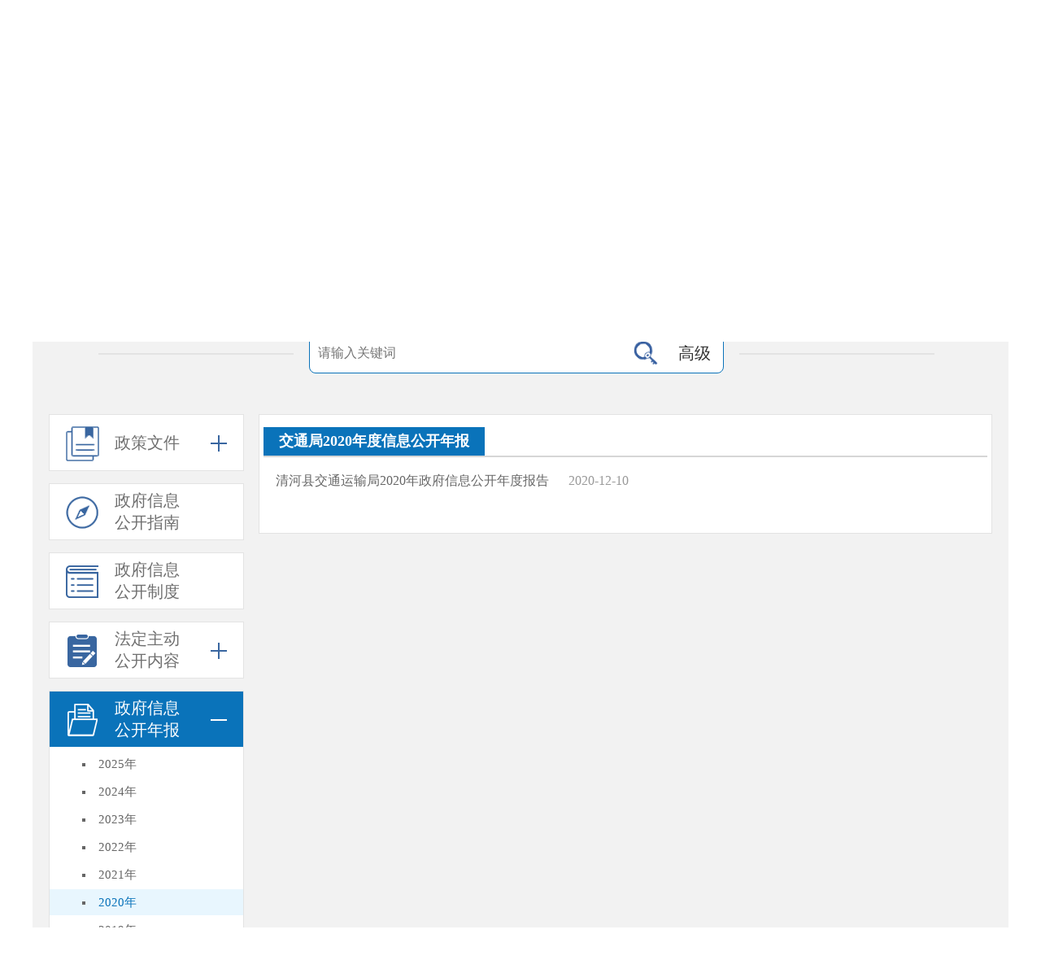

--- FILE ---
content_type: text/html;charset=utf-8
request_url: http://info.qinghexian.gov.cn/list/orggknb_list.jsp?orgCode=00100190&year=2020
body_size: 36585
content:


<!DOCTYPE html PUBLIC "-//W3C//DTD XHTML 1.0 Transitional//EN" "http://www.w3.org/TR/xhtml1/DTD/xhtml1-transitional.dtd">
<html xmlns="http://www.w3.org/1999/xhtml" xml:lang="en">
<head>
	<meta http-equiv="Content-Type" content="text/html;charset=UTF-8">
	<title>清河县政府信息公开平台</title>
	<!--网站标签开始 -->
	<meta name="SiteName" content="清河县政府信息公开平台">
	<meta name="SiteDomain" content="http://info.qinghexian.gov.cn/">
	<meta name="SiteIDCode" content="1305340003">

	
	<meta name="ColumnName" content="交通局政府信息公开年报专版">
	<meta name="ColumnDescription" content="交通局政府信息公开年报专版">
	<meta name="ColumnKeywords" content="交通局政府信息公开年报专版">
	
	<meta name="ColumnType" content="政府信息公开">
	<link rel="shortcut icon" href="http://info.qinghexian.gov.cn/main/template/images/favicon.ico" type="image/x-icon">
	<link rel="stylesheet" type="text/css" href="http://info.qinghexian.gov.cn/main/template/css/style.css">
	<link rel="stylesheet" type="text/css" href="http://info.qinghexian.gov.cn/main/template/css/info.css">
	<script type="text/javascript" src="http://info.qinghexian.gov.cn/main/template/js/jquery.min.js"></script>
	<script type="text/javascript" src="http://info.qinghexian.gov.cn/main/template/js/info.js"></script>
        <script type="text/javascript" src="http://info.qinghexian.gov.cn/main/template/js/util.js"></script> 
        <script type="text/javascript" src="http://info.qinghexian.gov.cn/main/template/js/My97DatePicker/WdatePicker.js"></script>
		
		
	
 <script>
	 	
		var href=location.href;
		if("0"=="1" && href.indexOf('___sys_cms_preview___')<0){
			 location.href="/404.jsp";
		} 
 </script>
</head>
<body>
  		

	<!-- 头部 -->
<div class="topcon">
    <div class="container">
        <div class="fl top_l hidden-xs">
            <ul class="clearfix">
                <li class="num1">
                    <script src="http://www.qinghexian.gov.cn/Templates/CompanyDefault/Js/date.js"></script>
                </li>
                <li class="num1" style="color: #333;">
                    <script src="http://www.qinghexian.gov.cn/Templates/CompanyDefault/Js/language.js"></script>
                </li>
                <li class="num2">
                    <a  style=" white-spaces: nowrap;color: #333;text-decoration: none;outline: none;" target="_blank" href="http://www.hbzwfw.gov.cn/hbjis/front/login.do?uuid=m6ru4qaOaYr3&userType=1&gotoUrl=" class="f-ignore-jump member-login">会员中心</a>
                </li>
            </ul>
        </div>

        <div class="fr secbox">
            <form action="http://www.qinghexian.gov.cn/ssnews/1/" method="get">
                <ul class="clearfix">
                    <div class="fr">
                        <li class="ss2"><input type="submit" value="搜本站" class="topsearchbtn"></li>
                    </div>
                    <span class="gl"></span>
                    <li class="ss1">
                        <input class="search-keywords" name="title" type="text" value="" size="24" autocomplete="off" maxlength="30" placeholder="请输入您想了解的内容">
                    </li>
                </ul>
            </form>
        </div>
    </div>
</div>
<div class="banbox"  style="background: url(http://info.qinghexian.gov.cn/main/template/images/header/1431503480.jpg) center no-repeat;">
    <div class="container">
        <div class="banner">
            <div class="logo fl">
                <ul>
                    <li>
                        <a href="http://www.qinghexian.gov.cn/" target="_blank" tabindex="-1">
                            <img src="http://info.qinghexian.gov.cn/main/template/images/header/1455566380.png" width="360" height="78" border="0">
                        </a>
                    </li>
                </ul>
            </div>
            <div class="search fr hidden-lg hidden-md hidden-sm">
                <form action="/ssnews/1/" method="get">
                    <ul class="clearfix">
                        <li class="ss_link">
                            <a onclick="$(this).siblings().trigger('click')" href="javascript:void(0)">智能搜索</a>
                            <input type="submit" value="搜本站" style="display:none">
                        </li>
                        <li class="se_box"><input id="search_keywords" name="title" type="text" class="search-keywords" value="" size="24" maxlength="30" placeholder="请输入关键字查询" data-rule="输入的关键字:required;required2" data-rule-required2="[/^[0-9a-zA-z\u0391-\uFFE5\s\[\]\(\),.《》]+$/, '关键字不允许含有特殊字符']"></li>
                    </ul>
                </form>
            </div>
    </div>
</div>
<div class="navbar navbar-default">
    <div class="container">
        <div class="container-fluid">
            <div class="navbar-header">
                <button type="button" class="navbar-toggle collapsed" data-toggle="collapse" data-target="#navbar" aria-expanded="false" aria-controls="navbar">
                    <span class="icon-bar"></span>
                    <span class="icon-bar"></span>
                    <span class="icon-bar"></span>
                </button>
                <a class="navbar-brand visible-phone hidden-lg hidden-md hidden-sm" href="http://www.qinghexian.gov.cn/">网站首页</a>
            </div>
            <div id="navbar" class="menu navbar-collapse collapse">
                <ul><li data-id="22"><a href="http://www.qinghexian.gov.cn">首页</a></li><li data-id="201"><a href="http://www.qinghexian.gov.cn/zjqh/">走进清河</a></li><li data-id="220"><a href="http://www.qinghexian.gov.cn/zwgkml">政务公开</a></li><li data-id="236"><a href="http://www.qinghexian.gov.cn/hdjl/">互动交流</a></li><li data-id="239"><a href="http://info.qinghexian.gov.cn/" target="_blank">信息公开</a></li></ul>
            </div>
        </div>
    </div>
</div>

<script type="text/javascript">
    $("#navbar").children("ul").addClass("nav navbar-nav")
</script>
	<!-- 头部结束 -->
        <div class="container">
		<div class="main-content">
                  	<a class="xxgk-title" href="/index.html"><img src="http://info.qinghexian.gov.cn/main/template/images/info/zfxxgk.png"/></a>
			<div class="search-box-2">
				<div class="search-2">
					<input type="text" id="key" name="key"  placeholder="请输入关键词" onkeydown="javascript:if(event.keyCode==13) search();"/>
					<span class="high-search-btn" title="点击进行高级检索">高级</span>
					<span class="btn" title="点击搜索" onclick="search()"></span>
				</div>
				<div class="high-search-box">
					<form action="search.jsp" id="searchform1" name="work" method="post" accept-charset="utf-8" onsubmit="document.charset='utf-8';" target="_blank">
						<label class="label fl mb20" style="margin-right:30px;">
							标      题：<input class="txt" type="text" id="title" name="title" placeholder="请输入标题" value="" onkeyup="changeValue(2)"/>
						</label>
						<label class="label fl mb20" style="margin-right:30px;">
							正      文：<input class="txt" type="text" id="content" name="content" placeholder="请输入正文" value="" onkeyup="changeValue(3)"/>
						</label>
						
	                                       <input type="button" id="submit_btn" name="submit_btn" class="btn sure fl mb20" onclick="moreSearch()" value="搜索" />
						<label class="label fl" style="margin-right:30px;">
							文      号：<input class="txt" type="text" id="referenceNumber" name="referenceNumber" value="" placeholder="请输入文号" onkeyup="changeValue(4)"/>
						</label>
						<label class="label fl" style="margin-right:30px;">
							公开日期：<input class="txt short" type="text" id="timefrom" name="timefrom"  onclick="javascript:WdatePicker({skin:'twoer',dateFmt:'yyyy-MM-dd'});" onblur="changeValue(5)"/> 至 <input class="txt short" type="text" id="timeto" name="timeto" onclick="javascript:WdatePicker({skin:'twoer',dateFmt:'yyyy-MM-dd'});" style="margin-left:0;"/>
						</label>
                                                      <input type="hidden" id="fieldSt" value="1">
						<input class="btn cancel fl" type="button" id="reset" value="取消"/>
						<div class="clx"></div>
					</form>
				</div>
			</div>
  

<div class="left-menu">
  	<div class="tab zc one-line">
		<span class="box"><i class="icon"></i>政策文件<i class="drop close" title="点击展开"></i></span>
		<div class="drop-list">
                   <a id="class-11051" href="/channelList/11051.html">规范性文件</a>
                    <a id="class-11052" href="/channelList/11052.html">其他文件</a>
          	</div>
  	</div>
	<a href="/gkznDept.jsp?orgCode=001001001&classId=11043" class="tab gkzn"><span class="box"><i class="icon"></i>政府信息<br>公开指南</span></a>
	<a href="/channelList/11044.html" class="tab gkzd"><span class="box"><i class="icon"></i>政府信息<br>公开制度</span></a>
	<div class="tab gknr">
		<span class="box"><i class="icon"></i>法定主动<br>公开内容<i class="drop close" title="点击展开"></i></span>
		<div class="drop-list">
			<!--<div class="tab-box">
				<span class="curr">栏目</span>
				<!--<span>主题</span>-->
				<!--<span>部门</span>-->
				<!--<span style="border-right:0;">乡镇</span>
			</div>-->
			<div class="con-box">
				<div class="con">
			              
                                         
                                                   
                                          
                                              <a id="class-11046" data-type="1" href="http://info.qinghexian.gov.cn/channelList/11046.html">机构职能</a>
                                          
                                         
                                      
                                         
                                                   
                                          
                                              <a id="class-11047" data-type="1" href="http://www.qinghexian.gov.cn/ldml/">政府领导</a>
                                          
                                         
                                      
                                         
                                                   
                                          
                                              <a id="class-11048" data-type="1" href="http://info.qinghexian.gov.cn/channelList/11048.html">领导活动及重大会议</a>
                                          
                                         
                                      
                                         
                                                   
                                          
                                              <a id="class-11049" data-type="1" href="http://info.qinghexian.gov.cn/channelList/11049.html">公告公示</a>
                                          
                                         
                                      
                                         
                                                   
                                          
                                              <a id="class-11053" data-type="1" href="http://info.qinghexian.gov.cn/channelList/11053.html">政策解读</a>
                                          
                                         
                                      
                                         
                                                   
                                          
                                              <a id="class-11054" data-type="1" href="http://info.qinghexian.gov.cn/channelList/11054.html">工作部署</a>
                                          
                                         
                                      
                                         
                                           
                                            
                                              <div class="parent-box">
                                                
												  
													 
                                
                                   
                                
                                   <a class="a" id="class-11094" data-type="1" href="/list/lm_list.jsp?pid=11094">规划信息</a>
                                
                                
												  
                                                <div class="child-list">
                                                  
                                                    <a id="class-11095" data-type="1" href="http://info.qinghexian.gov.cn/channelList/11095.html">国民经济发展规划</a>
                                                 
                                                    <a id="class-11096" data-type="1" href="http://info.qinghexian.gov.cn/channelList/11096.html">国土空间规划</a>
                                                 
                                                    <a id="class-11097" data-type="1" href="http://info.qinghexian.gov.cn/channelList/11097.html">专项规划</a>
                                                 
                                                    <a id="class-11098" data-type="1" href="http://info.qinghexian.gov.cn/channelList/11098.html">区域规划</a>
                                                 
                                                    <a id="class-11099" data-type="1" href="http://info.qinghexian.gov.cn/channelList/11099.html">计划方案</a>
                                                 
                                                 </div>
                                              </div>
                                            
                                         
                                          
                                      
                                         
                                                   
                                          
                                              <a id="class-11059" data-type="1" href="http://info.qinghexian.gov.cn/channelList/11059.html">统计信息</a>
                                          
                                         
                                      
                                         
                                           
                                            
                                              <div class="parent-box">
                                                
												  
													 
                                
                                   
                                
                                   <a class="a" id="class-11083" data-type="1" href="/list/lm_list.jsp?pid=11083">权责和公共服务清单</a>
                                
                                
												  
                                                <div class="child-list">
                                                  
                                                    <a id="class-11113" data-type="1" href="http://info.qinghexian.gov.cn/channelList/11113.html">权责清单</a>
                                                 
                                                    <a id="class-11086" data-type="1" href="http://info.qinghexian.gov.cn/channelList/11086.html">公共服务清单</a>
                                                 
                                                 </div>
                                              </div>
                                            
                                         
                                          
                                      
                                         
                                           
                                            
                                              <div class="parent-box">
                                                
												  
													 
                                   <a class="a" id="class-11101" data-type="1" href="/channelList/11080.html">行政许可</a>
                                
                                
												  
                                                <div class="child-list">
                                                  
                                                    <a id="class-11080" data-type="1" href="http://info.qinghexian.gov.cn/channelList/11080.html">各部门行政许可</a>
                                                 
                                                    <a id="class-11102" data-type="1" href="http://xtqh.hbzwfw.gov.cn/">行政审批</a>
                                                 
                                                 </div>
                                              </div>
                                            
                                         
                                          
                                      
                                         
                                           
                                            
                                              <div class="parent-box">
                                                
												  
													 
                                
                                   
                                   <a class="a" id="class-11103" data-type="1" href="/xzzfgs.jsp">行政执法</a>
                                
                                
                                
												  
                                                <div class="child-list">
                                                  
                                                    <a id="class-11060" data-type="1" href="http://info.qinghexian.gov.cn/xzzfgs.jsp">行政执法公示</a>
                                                 
                                                 </div>
                                              </div>
                                            
                                         
                                          
                                      
                                         
                                           
                                            
                                              <div class="parent-box">
                                                
												  
													 
                                
                                   
                                
                                   <a class="a" id="class-11105" data-type="1" href="/list/lm_list.jsp?pid=11105">涉企行政检查公示专栏</a>
                                
                                
												  
                                                <div class="child-list">
                                                  
                                                    <a id="class-11106" data-type="1" href="http://info.qinghexian.gov.cn/channelList/11106.html">涉企行政检查主体及人员</a>
                                                 
                                                    <a id="class-11107" data-type="1" href="http://info.qinghexian.gov.cn/channelList/11107.html">检查事项和依据</a>
                                                 
                                                    <a id="class-11108" data-type="1" href="http://info.qinghexian.gov.cn/channelList/11108.html">检查频次上限</a>
                                                 
                                                    <a id="class-11109" data-type="1" href="http://info.qinghexian.gov.cn/channelList/11109.html">检查标准</a>
                                                 
                                                    <a id="class-11110" data-type="1" href="http://info.qinghexian.gov.cn/channelList/11110.html">检查计划</a>
                                                 
                                                    <a id="class-11111" data-type="1" href="http://info.qinghexian.gov.cn/channelList/11111.html">检查文书</a>
                                                 
                                                 </div>
                                              </div>
                                            
                                         
                                          
                                      
                                         
                                                   
                                          
                                              <a id="class-11093" data-type="1" href="http://info.qinghexian.gov.cn/channelList/11093.html">惠民惠农财政补贴</a>
                                          
                                         
                                      
                                         
                                                   
                                          
                                              <a id="class-11066" data-type="1" href="http://info.qinghexian.gov.cn/channelList/11066.html">行费和基金目录清单</a>
                                          
                                         
                                      
                                         
                                                   
                                          
                                              <a id="class-11072" data-type="1" href="http://info.qinghexian.gov.cn/channelList/11072.html">政府采购</a>
                                          
                                         
                                      
                                         
                                                   
                                          
                                              <a id="class-11081" data-type="1" href="http://info.qinghexian.gov.cn/channelList/11081.html">重大建设项目</a>
                                          
                                         
                                      
                                         
                                                   
                                          
                                              <a id="class-11082" data-type="1" href="http://info.qinghexian.gov.cn/channelList/11082.html">突发公共事件</a>
                                          
                                         
                                      
                                         
                                                   
                                          
                                              <a id="class-11074" data-type="1" href="http://info.qinghexian.gov.cn/channelList/11074.html">人大代表建议</a>
                                          
                                         
                                      
                                         
                                                   
                                          
                                              <a id="class-11075" data-type="1" href="http://info.qinghexian.gov.cn/channelList/11075.html">政协委员提案</a>
                                          
                                         
                                      
                                         
                                           
                                            
                                              <div class="parent-box">
                                                
													<a class="a" id="class-11089" data-type="1" href="https://www.xtdjzc.gov.cn/index.php/index/news/name/tzgg">招考招录</a>
												  
												  
                                                <div class="child-list">
                                                  
                                                    <a id="class-11091" data-type="1" href="https://www.xtdjzc.gov.cn/index.php/index/news/name/tzgg">公务员类</a>
                                                 
                                                    <a id="class-11092" data-type="1" href="https://www.hebpta.com.cn/">事业单位及其他类</a>
                                                 
                                                 </div>
                                              </div>
                                            
                                         
                                          
                                      
                                         
                                                   
                                          
                                              <a id="class-11090" data-type="1" href="http://www.qinghexian.gov.cn/yjzj/">重大决策</a>
                                          
                                         
                                      
                                         
                                                   
                                          
                                              <a id="class-11100" data-type="1" href="http://info.qinghexian.gov.cn/channelList/11100.html">助企纾困</a>
                                          
                                         
                                      
                                         
                                                   
                                          
                                              <a id="class-11076" data-type="1" href="http://info.qinghexian.gov.cn/channelList/11076.html">其他</a>
                                          
                                         
                                        
                            
				</div>
				
			</div>
		</div>
	</div>
	<div class="tab gknb curr">
		<span class="box"><i class="icon"></i>政府信息<br>公开年报<i class="drop open" title="点击展开"></i></span>
		<div class="drop-list" style="display: block;">
			
                            
                
                            
                              <a id="class-2025" href="/gknb.jsp?year=2025">2025年</a>
			    
                
                            
                              <a id="class-2024" href="/gknb.jsp?year=2024">2024年</a>
			    
                
                            
                              <a id="class-2023" href="/gknb.jsp?year=2023">2023年</a>
			    
                
                            
                              <a id="class-2022" href="/gknb.jsp?year=2022">2022年</a>
			    
                
                            
                              <a id="class-2021" href="/gknb.jsp?year=2021">2021年</a>
			    
                
                            
                              <a id="class-2020" href="/gknb.jsp?year=2020">2020年</a>
			    
                
                            
                              <a id="class-2019" href="/gknb.jsp?year=2019">2019年</a>
			    
                
                            
                              <a id="class-2018" href="/gknb.jsp?year=2018">2018年</a>
			    
                
                            
                              <a id="class-2017" href="/gknb.jsp?year=2017">2017年</a>
			    
                
		</div>
	</div>
	<a id="class-11087"  href="/channelList/11087.html" class="tab sxqd"><span class="box"><i class="icon"></i>基层政务公开<br>事项目录</span></a>

  <a id="class-"  href="/ysqgk.jsp?classId=11078" class="tab ysqgk one-line"><span class="box"><i class="icon"></i>依申请公开</span></a>
  <a href="http://www.qinghexian.gov.cn/ldxx/" class="tab hdzxy one-line"><span class="box"><i class="icon"></i>互动咨询</span></a>
</div>
			<div class="right-content-2">
				<div class="content" style="padding-top:15px;">
                                  
					<div class="t-tab">
                                          <span class="tab">
                                              
                                                交通局2020年度信息公开年报
                                               
                                          </span>
					</div>
                                  
					<ul class="info-list-xxgk mt15">
						
	                     
								
									<li>
                                                                          <a href="/content/32549.html" target="_blank">清河县交通运输局2020年政府信息公开年度报告</a>     
										<span class="time"> 2020-12-10</span>
									</li>
								
							  
					</ul>
                                
					<div class="page-box-wrap mt20">
						
							<script>
 
                                                        function jumpPos(pos)
                                                        {
                                                          window.location='orggknb_list.jsp?year=2020&orgCode=00100190&pn='+pos;
                                                        }
                                                        function jump()
                                                        {
                                                        jumpPos(document.getElementById('pageJumpPos').value);
                                                        }
                                                        function page(flag)
                                                        {
                                                            if('f'==flag)
                                                            {
                                                              window.location='orggknb_list.jsp?year=2020&orgCode=00100190&pn=1';
                                                          }
                                                          else if('l'==flag)
                                                          {
                                                              window.location='orggknb_list.jsp?year=2020&orgCode=00100190&pn=1';
                                                          }
							}
                                                      </script>
						

						
					</div>
				</div>
			</div>
			<div class="clx"></div>
		</div>
	</div>
  

	<!-- 底部 -->
	<div class="footer">
    <div class="container">
        <div class="foot">
            <div class="fotnav">
                <a class="num1" href="http://www.qinghexian.gov.cn/">首页</a> | 
                <a href="http://www.qinghexian.gov.cn/qhjj/">清河简介</a> | 
                <a href="http://www.qinghexian.gov.cn/ldxx/">领导信箱</a> | 
                <a class="num1" target="_blank" href="http://info.qinghexian.gov.cn/">信息公开</a> | 
                <a class="num1" href="http://www.qinghexian.gov.cn/wzdts/">网站地图</a>
            </div>
            <p>
                网站标识码：1305340003  <a href="https://beian.miit.gov.cn/#/Integrated/index" target="_blank">备案号:冀ICP备17033392号</a> 
                <a href="http://www.beian.gov.cn/portal/registerSystemInfo?recordcode=13053402000009"><img class="gaj" src="/common//Templates/CompanyDefault/images/gaj.png" width="20" height="20" alt="">(邢)公备13053402000009</a>
                <br />
                清河县人民政府版权所有，清河县人民政府办公室秘书科承办  地址： 河北省清河县珠江街 邮编：054800 　电话：0319—8166631
                <br />
                如您对本网站有任何意见或建议，请与我们联系：<a href="mailto:qhxzfwz@126.com">qhxmsk@126.com</a> 建议您将电脑显示屏的分辨率调整为1024*768浏览　
            </p>
            <div class="bot_ico j-gov">
                <script type="text/javascript">document.write(unescape("%3Cspan id='_ideConac' %3E%3C/span%3E%3Cscript src='http://dcs.conac.cn/js/05/108/0116/41530058/CA051080116415300580003.js' type='text/javascript'%3E%3C/script%3E"));</script>
				<script id="_jiucuo_" sitecode="1305340003" src="https://zfwzgl.www.gov.cn/exposure/jiucuo.js"></script>
            </div>
        </div>
    </div>
</div>
    <script src="http://www.qinghexian.gov.cn/Incs/bootstrap/js/bootstrap.min.js"></script>
    <script>
        window._bd_share_config = { "common": { "bdSnsKey": {}, "bdText": "", "bdMini": "1", "bdMiniList": false, "bdPic": "", "bdStyle": "1", "bdSize": "24" }, "share": {} };
        with (document) 0[(getElementsByTagName('head')[0] || body).appendChild(createElement('script')).src = 'http://bdimg.share.baidu.com/static/api/js/share.js?v=89860593.js?cdnversion=' + ~(-new Date() / 36e5)];
    </script>
	<script type="text/javascript" src="http://info.qinghexian.gov.cn/core/javascript/stat.js?siteId=6&siteUrl=http://info.qinghexian.gov.cn/&notHost=false&contentId=-1&classId=-1" ></script>
 <script>
  $(function(){
    	$(document).scrollTop(420);	
    		
    
  	var url = window.location.href,
            _class = url.split("?")[1];
    	var classID="";
    	if(_class!=undefined&&_class.length>0){
          	_class=_class.split("&");
          	if(_class.length>1){
                	_class=_class[1];
          	}else{
                	_class=_class[0];
                }
    		classID="class-"+_class.split("=")[1];
    	}
    	var curr = $("#"+classID);
    	$(".child-list").hide();
    	curr.addClass("curr");
    	var type = curr.attr("data-type");
    	if(type==1){
        	$("#_ml").addClass("curr").siblings().removeClass("curr");
          	$("#ml_con").show().siblings().hide();
        }else{
        	$("#_zt").addClass("curr").siblings().removeClass("curr");
          	$("#zt_con").show().siblings().hide();
        }
    	var parent = curr.parent();
    	if(parent.hasClass("parent-box")){
    		parent.addClass("curr").find(".child-list").slideDown("100");
    	}else if(parent.hasClass("child-list")){
        	parent.slideDown("100").parent().addClass("curr");
        }
          $(".col-select").click(function(){
                  $(this).addClass("curr").find(".col-select-list").slideDown("100");
                  $(this).find("span i").addClass('open');
          }).hover(function(){
                  // $(this).addClass("curr").find(".col-select-list").show();
                  // $(this).find("span i").addClass('open');
          },function(){
                  $(this).removeClass("curr").find(".col-select-list").slideUp("100");
                  $(this).find("span i").removeClass('open');
          });
          $(".col-select-list").hover(function(){
                  $(this).show();
                  $(this).parent().addClass("curr").find("span i").addClass('open');
          },function(){
                  $(this).slideUp("100").parent().removeClass("curr").find("span i").removeClass('open');
          });
          $(".p-list").click(function(){
                  if(!$(this).hasClass('close')){
                          $(this).addClass('close').find("p").slideUp("100");
                  }else{
                          $(this).removeClass('close').find("p").slideDown("100");
                  }
          });
          $(".p-list a").click(function(event){
                  event.stopPropagation();
            });
                });
    </script>
</body>
</html>

--- FILE ---
content_type: text/css
request_url: http://info.qinghexian.gov.cn/main/template/css/info.css
body_size: 15132
content:
body,a,p,div,button,img,span,ul,ol,li,table,input,select,textarea,em,i,h1,h2,h3,h4,h5,h6{font-style:normal;margin:0;padding:0;border:0;outline:none;list-style-type:none;text-decoration:none;font-family:'微软雅黑','Microsoft YaHei';}

.fr{float:right;}
.fl{float:left;}
.clx{clear:both;}

.mt10{margin-top:10px;}
.mb10{margin-bottom:10px;}
.mr10{margin-right:10px;}
.mr15{margin-right:15px;}
.mr20{margin-right:20px;}
.mt15{margin-top:15px;}
.mt20{margin-top:20px;}
.mt25{margin-top:25px;}
.mb15{margin-bottom:15px;}
.mb20{margin-bottom:20px;}
.mb25{margin-bottom:25px;}
.mt30{margin-top:30px;}
.mb30{margin-bottom:30px;}
.pt15{padding-top:15px;}
.pt20{padding-top:20px;}
.pt30{padding-top:30px;}
.pb20{padding-bottom:20px;}
.p20{padding:20px;}
.p30{padding:30px;}

.container{width:1200px;margin:0 auto;}
.xxgk-title{display:block;margin:0 auto 10px;text-align:center;}
.xxgk-title img{width:360px;}

.main-content{padding:35px 20px 20px;background-color:#f2f2f2;}
.content-wrap{padding:15px 20px;background-color:#fff;}
.search-box-2{width:510px;height:50px;padding:30px 320px 50px;background:url(../images/info/line.png) no-repeat center 55px;position:relative;}
.search-box-2 .search-2{width:498px;height:46px;padding:1px 0 1px 10px;background-color:#fff;border:1px solid #0A73BA;border-radius:8px;position:relative;overflow:hidden;}
.search-2 input{width:370px;height:46px;line-height:46px;font-size:16px;color:#333;float:left;}
.search-2 .btn{float:right;width:60px;height:100%;cursor:pointer;background:url(../images/info/searchbtn.png) no-repeat center center;background-size:30px auto;}
.search-2 .high-search-btn{font-size:20px;color:#333;line-height:46px;float:right;cursor:pointer;padding:0 10px;margin-right:5px;}
.search-2 .high-search-btn:hover{color:#0A73BA;}

.high-search-box{display:none;width:1119px;height:auto;padding:11px 20px;background-color:#fff;box-shadow:5px 5px 10px #ddd;position:absolute;left:0;top:0px;z-index:999;}
.high-search-box .label{display:block;font-size: 16px;color:#333;line-height:34px;}
.high-search-box .label input.txt{*display:inline;*zoom:1;vertical-align:middle;padding:0 10px;width: 390px;height:32px;line-height:32px;border:1px solid #e5e5e5;border-radius:5px;font-size: 16px;color:#333;}
.high-search-box .label input.txt.short{width:145px;padding-right:35px;background:url(../images/info/cal.png) no-repeat 94% center;}
.high-search-box input.btn{*display:inline;*zoom:1;vertical-align:middle;border-radius:5px;width: 79px;height:34px;line-height: 32px;border:1px solid #e5e5e5;background-color:#f2f2f2;font-size:16px;color:#333;text-align:center;cursor:pointer;}
.high-search-box input.btn.sure{background-color: #0A73BA;color: #fff;}
.high-search-box input.btn.cancel{background-color:#f3f3f3;}
.high-search-box .label i{color:red;}
.high-search-box .label input::-webkit-input-placeholder{color: #ccc;}


.left-menu{float:left;width:240px;}
.left-menu .tab{display:block;width:238px;min-height:68px;margin-bottom:15px;border:1px solid #e3e3e3;background-color:#fff;position:relative;}
.left-menu .tab .box{display:block;padding:7px 38px  7px 80px;font-size:20px;line-height:27px;color:#6e6e6e;}
.left-menu .tab:hover .box,.left-menu .tab.curr .box{background-color:#0A73BA;color:#fff;}
.left-menu .tab.one-line .box{padding-right:55px;line-height:54px;}

.left-menu .tab .icon{display:block;width:80px;height:70px;position:absolute;left:0;top:0;}
.left-menu .tab.gkzn .icon{background:url(../images/info/gkzn1.png) no-repeat center center;}
.left-menu .tab.gkzn:hover .icon,.left-menu .tab.gkzn.curr .icon{background:url(../images/info/gkzn2.png) no-repeat center center;}
.left-menu .tab.gkzd .icon{background:url(../images/info/gkzd1.png) no-repeat center center;}
.left-menu .tab.gkzd:hover .icon,.left-menu .tab.gkzd.curr .icon{background:url(../images/info/gkzd2.png) no-repeat center center;}
.left-menu .tab.gknr .icon{background:url(../images/info/gknr1.png) no-repeat center center;}
.left-menu .tab.gknr:hover .icon,.left-menu .tab.gknr.curr .icon{background:url(../images/info/gknr2.png) no-repeat center center;}
.left-menu .tab.gknb .icon{background:url(../images/info/gknb1.png) no-repeat center center;}
.left-menu .tab.gknb:hover .icon,.left-menu .tab.gknb.curr .icon{background:url(../images/info/gknb2.png) no-repeat center center;}
.left-menu .tab.czyjs .icon{background:url(../images/info/czyjs2.png) no-repeat center center;}
.left-menu .tab.czyjs:hover .icon,.left-menu .tab.czyjs.curr .icon{background:url(../images/info/czyjs1.png) no-repeat center center;}
.left-menu .tab.xzzf .icon{background:url(../images/info/xzzf2.png) no-repeat center center;}
.left-menu .tab.xzzf:hover .icon,.left-menu .tab.xzzf.curr .icon{background:url(../images/info/xzzf1.png) no-repeat center center;}
.left-menu .tab.ysqgk .icon{background:url(../images/info/ysqgk1.png) no-repeat center center;}
.left-menu .tab.ysqgk:hover .icon,.left-menu .tab.ysqgk.curr .icon{background:url(../images/info/ysqgk2.png) no-repeat center center;}
.left-menu .tab.zc .icon{background:url(../images/info/zc1.png) no-repeat center center;}
.left-menu .tab.zc:hover .icon,.left-menu .tab.zc.curr .icon{background:url(../images/info/zc2.png) no-repeat center center;}
.left-menu .tab.sxqd .icon{background:url(../images/info/sxqd1.png) no-repeat center center;}
.left-menu .tab.sxqd:hover .icon,.left-menu .tab.sxqd.curr .icon{background:url(../images/info/sxqd2.png) no-repeat center center;}
.left-menu .tab.sxqd .icon{background:url(../images/info/sxqd1.png) no-repeat center center;}
.left-menu .tab.sxqd:hover .icon,.left-menu .tab.sxqd.curr .icon{background:url(../images/info/sxqd2.png) no-repeat center center;}

.left-menu .tab .drop{display:block;width:60px;height:70px;background:url(../images/info/close.png) no-repeat center center;cursor:pointer;position:absolute;right:0;top:0;z-index:99;}
.left-menu .tab:hover .drop.close,.left-menu .tab.curr .drop.close{background:url(../images/info/close2.png) no-repeat center center;}
.left-menu .tab.hdzxy .icon{background:url(../images/info/hdzx.png) no-repeat center center;}
.left-menu .tab.hdzxy:hover .icon,.left-menu .tab.hdzxy.curr .icon{background:url(../images/info/hdzx1.png) no-repeat center center;}
.left-menu .tab .drop.open{background:url(../images/info/open2.png) no-repeat center center;}
.left-menu .tab:hover .drop.open,.left-menu .tab.curr .drop.open{background:url(../images/info/open.png) no-repeat center center;}

.tab-box{background-color:#f3f3f3;height:35px;line-height:35px;text-align:center;margin-bottom:10px;}
.tab-box span{float:left;width:58px;border-right:1px solid #ddd;font-size:14px;color:#333;cursor:pointer;}
.tab-box span:hover{color:#0A73BA;}
.tab-box span.curr{background-color:#0A73BA;color:#fff;}

.drop-list{display:none;padding:5px 0 15px;background-color:#fff;}
.drop-list a,.drop-list .parent-box{margin-bottom:2px;display:block;padding-left:60px;padding-right:10px;padding-bottom:5px;padding-top:5px;background:url(../images/info/dot.png) no-repeat 40px 15px;font-size:15px;color:#666;line-height:22px;text-align:left;}
.drop-list a:hover,.drop-list a.curr{background-color:#e8f6fe;color:#0A73BA;}
.drop-list .parent-box{cursor:pointer;background:url(../images/info/icon_arrow_right.png) no-repeat 37px 12px;}
.drop-list .parent-box .a{padding:0;background:none;line-height:25px;}
.drop-list .parent-box.curr{background:url(../images/info/icon_arrow_down.png) no-repeat 37px 14px;}
.drop-list .child-list{display:none;}
.drop-list .child-list a{padding-left:18px;background-position:4px 14px;}

.crumb-box{padding-left: 28px;line-height:30px;margin-bottom:15px;background:url(../images/info/local.png) no-repeat left center;}
.crumb-box,.crumb-box a{font-size: 14px;color:#999;}
.crumb-box a:hover{color:#0A73BA;}

.right-content-2{float:right;width:900px;border:1px solid #e3e3e3;background-color:#fff;}
.right-content-2.full{float:none;width:1200px;}
.content{padding:0 5px 20px;}
.t-type1,.t-type2{font-size:32px;color:#333;text-align:center;padding:34px 0;}
.t-type2{padding-bottom:15px;}
.top-info{padding:0 15px;}
.top-info .info{font-size:15px;color:#666;line-height:1.2;border-bottom:2px solid #ccc;padding-bottom:10px;margin-top:5px;text-align:center;}
.top-info .info i{cursor:pointer;}
.top-info .info i:hover,.top-info .info i.curr{color:#0A73BA;}
.detail-box-2{width:100%;/*height:940px;*/position:relative;overflow:auto;}
.detail-box-2 .detail-2{padding:0 15px;}
.detail-box-2 .detail-2 *{font-size:16px !important;line-height:30px !important;text-indent:32px !important;color:#666;max-width:100%;}
.detail-box-2 .detail-2.big *{font-size:18px !important;line-height:34px !important;text-indent:36px !important;}
.detail-box-2 .detail-2.middle *{font-size:16px !important;line-height:30px !important;text-indent:32px !important;}
.detail-box-2 .detail-2.small *{font-size:14px !important;line-height:28px !important;text-indent:28px !important;}
#sliderWrap{display:none;height:100%;width:10px;background-color:#f2f2f2;position:absolute;right:0;top:0;border-radius:9px;} 
#slider{width:10px;height:80px;background-color:#3961a1;position:absolute;left:0px;top:0px;border-radius:9px;}
.detail-box-2 .detail-2 table{border:1px solid #666 !important;}
.detail-box-2 .detail-2 table td{border:1px solid #666 !important;text-indent:0 !important;}
.detail-box-2 .detail-2 img{text-indent:0 !important;}

.info-list-xxgk{padding-left:15px;padding-right:15px;overflow:auto;}
.info-list.scroll-box{height:auto;}
.info-list-xxgk li{margin-bottom:5px;padding-bottom:5px;font-size:16px;line-height:1.8;}
.info-list-xxgk a{color:#666;}
.info-list-xxgk li:hover{padding-bottom:3px;border-bottom:2px solid #ccc;}
.info-list-xxgk li:hover a{color:#0A73BA;}
.info-list-xxgk .time{color:#999;}
.info-list-xxgk li.first{padding:0 0 10px;margin-top:0;border-bottom:2px solid #ccc;}

.info-list-xxgk-2 li{margin-bottom:15px;}
.info-list-xxgk-2 li a{display:block;font-size:16px;color:#333;line-height:1.6;margin-bottom:5px;}
.info-list-xxgk-2 li a:hover{font-weight:bold;color:#0A73BA;}
.info-list-xxgk-2 li table{width:100%;}
.info-list-xxgk-2 li table td{font-size:14px;color:#666;line-height:25px;text-align:left;width:33.3%;}
.info-list-xxgk-2 .desc{font-size:14px;color:#444;line-height:1.8;margin-bottom:5px;}


.t-tab{width:100%;height:35px;border-bottom:2px solid #d6d6d6;position:relative;}
.t-tab .tab{float:left;padding:0 19px;height:100%;line-height:35px;font-size:18px;font-weight:bold;color:#fff;background-color:#0A73BA;}
.t-tab.high{height:40px;border:0;}
.t-tab.high .tab{font-size:16px;line-height:40px;padding:0 12px;}
.t-tab i{font-size:14px;line-height:35px;margin-right:10px;cursor:pointer;}
.t-tab i.curr{color:#0A73BA;}
.t-tab .tab.normal{cursor:pointer;background-color:#fff;color:#333;}
.t-tab .tab.normal.curr,.t-tab .tab.normal:hover{color:#fff;background-color:#0A73BA;}

.more-btn{display:block;width:100px;height:30px;font-size:15px;color:#666;line-height:30px;text-align:center;background:#e6e6e6;margin:15px auto;}
.more-btn:hover{background-color:#0A73BA;color:#fff;}

.normal-table{width:100%;padding:0 5px;}
.normal-table td{width:33.33%;font-size:16px;color:#666;line-height:25px;padding:10px 20px;border-right:1px solid #ddd;}
.normal-table td a{display:block;color:#666;}
.normal-table td a:hover{color:#0A73BA;}
.normal-table tr.bgcf5 td{background-color:#f5f5f5;}

.page-box-wrap{text-align:center;}
.page-box{display:inline-block;*display:inline;*zoom:1;font-size:16px;color:#333;line-height:40px;}
.page{background-color:#f3f3f3;float:left;width:86px;height:40px;line-height:40px;text-align:center;font-size:16px;color:#333;cursor:pointer;margin:0 8px;}
.page:hover{background-color:#0A73BA;color:#fff;}
.page-box input{display:inline-block;*display:inline;*zoom:1;vertical-align:middle;width:50px;height:38px;line-height:38px;border:1px solid #f3f3f3;text-align:center;}

.col-select{float:right;position:relative;border-radius:5px;border:1px solid #ddd;line-height:28px;margin-left:15px;font-size:16px;color:#333;cursor:pointer;}
.col-select:hover,.col-select.curr{background-color:#f3f3f3;font-weight:bold;}
.col-select span{display:block;text-align:center;padding:0 0 0 15px;}
.col-select span i{display:inline-block;*display:inline;*zoom:1;margin-left:5px;width:20px;height:26px;vertical-align:middle;background:url(../images/info/icon_arrow_top.png) no-repeat center center;}
.col-select span i.open{background:url(../images/info/icon_arrow_down.png) no-repeat center center;}
.col-select-list{display:none;max-height:600px;overflow:auto;width:180px;background-color:#fff;border:1px solid #f3f3f3;box-shadow:1px 1px 10px #dedede;position:absolute;top:31px;z-index:999;}
.col-select-list a,.col-select-list .p-list{display:block;font-size:16px;font-weight:normal;color:#333;line-height:30px;padding:5px 10px 5px 30px;}
.col-select-list a:hover,.col-select-list a.curr{background-color:#0A73BA;color:#fff;}
.col-select-list .p-list{background:url(../images/info/icon_arrow_down.png) no-repeat 10px 17px;}
.col-select-list .p-list.close{background:url(../images/info/icon_arrow_right.png) no-repeat 10px 14px;}
.col-select-list .p-list a{padding-left:20px;}


.info-table{width:833px;}
.left-tree{width: 220px;height: auto;padding:20px;background-color:#eee;margin-top:28px;}
.left-tree ul li{position: relative;height: 40px;margin-bottom:2px;}
.left-tree ul li a{width:210px;white-space:nowrap;overflow:hidden;text-overflow:ellipsis;font-size: 18px;color: #333;line-height: 40px;text-align: left;display: block;height: 100%;padding-left: 10px;}
.left-tree ul li.active a,
.left-tree ul li a:hover{color: #fff;background-color: #0A73BA;}
.left-tree ul li a.active{color: #fff;background-color: #0A73BA;}
.left-tree ul li.active .arrow,
.left-tree ul li:hover .arrow{opacity: 1;filter:alpha(opacity=100);transform: translateX(0);-webkit-transform: translateX(0);}
.f122 {color: #3966a0;font-weight: bold;}

.zdly-box>a,.zdly-box .a{position:relative;display:block;float:left;padding:12.5px 0;margin-right:10px;margin-bottom:15px;width:139px;height:100px;white-space:nowrap;font-size:16px;color:#666;line-height:1.6;text-align:center;}
.zdly-box>a img,.zdly-box .a img{display:block;margin:0 auto 5px;height:45px;}
.zdly-box>a:hover,.zdly-box .a:hover{color:#3966a0;}
.zdly-box>a:hover img,.zdly-box .a:hover img{transform: rotateY(360deg);-webkit-transform:rotateY(360deg);-moz-transform:rotateY(360deg);transition:all 0.5s;-webkit-transition:all 0.5s;-moz-transition:all 0.5s;}
.zdly-box .a .drop{display:none;width:100%;white-space:normal;position:absolute;top:75%;left:0;right:0;margin:auto;z-index:999;background-color:#fff;box-shadow:0 0 5px #ddd;max-height:240px;overflow:auto;}
.zdly-box .a .drop a{display:block;padding:10px;font-size:14px;line-height:1.6;text-align:center;color:#333;white-space:normal;}
.zdly-box .a .drop a:hover{color:#fff;background-color:#3966a0;}
.zdly-box .a:hover .drop{display:block;}

--- FILE ---
content_type: application/javascript
request_url: http://info.qinghexian.gov.cn/main/template/js/util.js
body_size: 3598
content:
function Url(){
    var name,value;
    var str=location.href; //取得整个地址栏
    var num=str.indexOf("?")
    str=str.substr(num+1); //取得所有参数   stringvar.substr(start [, length ]

    var arr=str.split("&"); //各个参数放到数组里
    for(var i=0;i < arr.length;i++){
        num=arr[i].indexOf("=");
        if(num>0){
            name=arr[i].substring(0,num);
            value=arr[i].substr(num+1);
            this[name]=value;
        }
    }
}
function isEmpty(obj){
    if(typeof obj == "undefined" || obj == null || obj == "" || obj ==undefined){
        return true;
    }else{
        return false;
    }
}

function search(){
	var title_=document.getElementById("key").value; 
	if(isEmpty(title_)){
		alert("检索关键词为空，请键入");
	}else{
		title_=encodeURI(encodeURIComponent(title_));
		window.open("/highSearch.jsp?pn=1&keywords="+title_+"&fieldSt=2");
	}
}
function search2(){
	var title_=document.getElementById("key").value; 
	if(isEmpty(title_)){
		alert("检索关键词为空，请键入");
	}else{
		title_=encodeURI(encodeURIComponent(title_));
		window.location.href="/highSearch.jsp?pn=1&keywords="+title_+"&fieldSt=2";
	}
}
function changeValue(state){
	if(state==2){
		document.getElementById("content").value='';
		document.getElementById("referenceNumber").value='';
		document.getElementById("timefrom").value='';
		document.getElementById("timeto").value='';
	}
	
	if(state==3){
		document.getElementById("title").value='';
		document.getElementById("referenceNumber").value='';
		document.getElementById("timefrom").value='';
		document.getElementById("timeto").value='';
	}
	
	if(state==4){
		document.getElementById("title").value='';
		document.getElementById("content").value='';
		document.getElementById("timefrom").value='';
		document.getElementById("timeto").value='';
	}
	if(state==5){
		document.getElementById("title").value='';
		document.getElementById("referenceNumber").value='';
		document.getElementById("content").value='';
	}
	
	document.getElementById("fieldSt").value=state;
}

function moreSearch(){
	var state=document.getElementById("fieldSt").value;
	if(state==2){
		var key=document.getElementById("title").value;
		if(!isEmpty(key)){
			key=key.trim();
			key=encodeURI(encodeURIComponent(key));
		}else{
			key='';
			alert("请输入关键词！");
			return;
		}
		window.location.href="/highSearch.jsp?pn=1&keywords="+key+'&fieldSt='+state;
	}
	
	if(state==3){
		var key=document.getElementById("content").value;
		if(!isEmpty(key)){
			key=key.trim();
			key=encodeURI(encodeURIComponent(key));
		}else{
			key='';
			alert("请输入关键词！");
			return;
		}
		window.location.href="/highSearch.jsp?pn=1&keywords="+key+'&fieldSt='+state;
	}
	
	if(state==4){
		var key=document.getElementById("referenceNumber").value;
		if(!isEmpty(key)){
			key=key.trim();
			key=encodeURI(encodeURIComponent(key));
		}else{
			key='';
			alert("请输入关键词！");
			return;
		}
		window.location.href="/highSearch.jsp?pn=1&keywords="+key+'&fieldSt='+state;
	}

	if(state==5){
		var key='';
		var timefrom=document.getElementById("timefrom").value;
		var timeto=document.getElementById("timeto").value;
		if(isEmpty(timefrom)||isEmpty(timeto)){
			alert('起始时间为空或结束时间为空！')
			return;
		}
		window.location.href="/highSearch.jsp?pn=1&keywords="+key+'&fieldSt='+state+'&timefrom='+timefrom+'&timeto='+timeto;
	}
	
}

--- FILE ---
content_type: application/javascript
request_url: http://info.qinghexian.gov.cn/core/javascript/stat.js?siteId=6&siteUrl=http://info.qinghexian.gov.cn/&notHost=false&contentId=-1&classId=-1
body_size: 10706
content:

var scripts = document.getElementsByTagName('script');
var currentScriptSrc ;

var cidTemp;

var contentId = -1;
var classId = -1;
var siteId = -1;
var siteUrl = '';
var notHost = 'false';

for(var i = scripts.length-1; i >= 0; i-- )
{
	currentScriptSrc = scripts[i].src;

	if(currentScriptSrc != '' && currentScriptSrc.indexOf('core/javascript/stat.js') != -1)
	{
		var temp = currentScriptSrc.split('?');
		var param = temp[1];
		var paramA;
		if(typeof(temp[1]) !== 'undefined')
		{
			paramA = param.split('&');
			
			for(var i=0; i<paramA.length; i++)
			{
				cidTemp = paramA[i].split('=');
					
				if('siteId' == cidTemp[0])
				{
					siteId = cidTemp[1];
				}
				else if('siteUrl' == cidTemp[0])
				{
					siteUrl = cidTemp[1];
				}

				else if('notHost' == cidTemp[0])
				{
					notHost = cidTemp[1];
				}

				
				else if('classId' == cidTemp[0])
				{
					classId = cidTemp[1];
				}
				
				else if('contentId' == cidTemp[0])
				{
					contentId = cidTemp[1];
				}

			}

		}
		
		break;
	}
	
}

 

var hostUrl = siteUrl;

 

function AJAX(url ,method ,data) 
{ 
 if (window.XMLHttpRequest)
  {    
  	req = new XMLHttpRequest();   
  	req.onreadystatechange = processAjaxResponse;    
  	req.open(method, url, true);  
  	
  	req.setRequestHeader('Content-Type','whatever');
 	req.setRequestHeader('Content-Length',data.length);
 	req.setRequestHeader('Connection','close');
 	 	  
  	req.send(data);  
  } 
  else if (window.ActiveXObject) 
  {    
 	req = new ActiveXObject("Microsoft.XMLHTTP");    
 	if (req) 
 	{      
 		req.onreadystatechange = processAjaxResponse;     
 	 	req.open(method, url, true); 
 	 	    
 	 	req.setRequestHeader('Content-Type','whatever');
 	 	req.setRequestHeader('Content-Length',data.length);
 	 	req.setRequestHeader('Connection','close');
 	 	
 	 	req.send(data);     
 	}  
  }
}

function processAjaxResponse() 
{  
 if (req.readyState == 4) 
 {
   if (req.status == 200) 
   {     
   	 //alert(); 
   }
   else 
   {      
   	 // alert("There was a problem retrieving the XML data:/n" +      req.statusText);   
   }
 }  

} 


var second=0;  
var minute=0;  
var hour=0;  
idt=window.setTimeout("intervalJTopVisTime();",1000);  
function intervalJTopVisTime()
{  
        second++;  
        if(second==60) 
        {
        	second=0;
        	minute+=1;  
        }
        
        if(minute==60) 
        {
        	minute=0;
        	hour+=1;  
        }
        
        //idt=window.setTimeout("interval();",1000);  
}  



var req;
var visitID;
collectUserVisitInfoAndSendToServer();

function collectUserVisitInfoAndSendToServer() 
{
		var statData;
       
        var link = window.location.href;
        
        var host = window.location.host;
      
        var prevLink = document.referrer;

  
       // var titleName = document.title;
   
        var screen = window.screen.width + "*" + window.screen.height;    
 
        statData =hostUrl+'stat/collStat.do?'+"host="+encode(host)+"&url=" +encode(link) + "&reffer=" + encode(prevLink) +  "&system=" + getSystemInfo() + "&screen=" + screen + "&browser=" + getBr() + "&refferKey=" + getKeyword(prevLink)+"&lang="+getLan()+"&contentId="+contentId+"&classId="+classId+"&siteId="+siteId;
 
		//只加载一次jquery资源
		if (typeof jQuery == 'undefined') 
		{ 
		  		var fileObj=null;
			 	fileObj=document.createElement('script');
		        fileObj.src = hostUrl+"/core/javascript/jquery.min.js";
		       
		        fileObj.onload = fileObj.onreadystatechange = function() 
		        {
		        	//只有js加载完成后,才可以执行
			    	if (!this.readyState || 'loaded' === this.readyState || 'complete' === this.readyState) 
		            {
		            	//跨域
			      
				       $.getScript
				       (
					        statData,
					       	function()
					       	{
					  
					
					    	}
				       );
		            }
		         }
		         document.getElementsByTagName('head')[0].appendChild(fileObj);
		} 
		else 
		{ 
			    //跨域
			      //alert(statData);
		       $.getScript
		       (
			        statData,
			       	function()
			       	{
			       
			
			    	}
		       );
		}

       
      
}

function encode(target)
{
	return encodeURIComponent(encodeURIComponent(target));
}


// 获取来自搜索引擎的关键词
function getKeyword(url) {
    if (url.toString().indexOf(".baidu.com") > 0) 
    {
        return request(url, "wd");
    }
    else if (url.toString().indexOf(".so.com") > 0) 
    {
        return request(url, "q");
    }
    else if (url.toString().indexOf(".haosou.com") > 0) 
    {
        return request(url, "q");
    }
    //else if (url.toString().indexOf("google") > 0) 
   // {
       // return request(url, "q");
    //}
    else if (url.toString().indexOf(".sogou.com") > 0) 
    {
        return request(url, "query");
    }
    else if (url.toString().indexOf(".soso.com") > 0) 
    {
        return request(url, "query");
    }
    else {
        return "";
    }
}

// 获取链接地址中某个参数的值
function request(url, paras) 
{
    var paraString = url.substring(url.indexOf("?") + 1, url.length).split("&");
    var paraObj = {}
    for (i = 0; j = paraString[i]; i++) {
        paraObj[j.substring(0, j.indexOf("=")).toLowerCase()] = j.substring(j.indexOf("=") + 1, j.length);
    }
    var returnValue = paraObj[paras.toLowerCase()];
    if (typeof (returnValue) == "undefined") {
        return "";
    } else {
        return returnValue;
    }
}

// 回调函数，可以获取添加后的访问ID，以便其他操作。
function callback() 
{
    if (req.readyState == 4) 
    {
        if (req.status == 200) 
        {
            visitID = req.responseText.toString();
        }
        else 
        {
            
        }
    }
    else 
    {
        
    }
}

// 获取系统信息
function getSystemInfo() 
{
    var ua = navigator.userAgent.toLowerCase();
    isWin8 = ua.indexOf("nt 6.2") > -1
    isWin7 = ua.indexOf("nt 6.1") > -1
    isVista = ua.indexOf("nt 6.0") > -1
    isWin2003 = ua.indexOf("nt 5.2") > -1
    isWinXp = ua.indexOf("nt 5.1") > -1
    isWin2000 = ua.indexOf("nt 5.0") > -1
    isWindows = (ua.indexOf("windows") != -1 || ua.indexOf("win32") != -1)
    isMac = (ua.indexOf("macintosh") != -1 || ua.indexOf("mac os x") != -1)
    isAir = (ua.indexOf("adobeair") != -1)
    isLinux = (ua.indexOf("linux") != -1)
    isAndroid = ua.match(/android/i) === "android"
    isIpad = ua.match(/ipad/i) === "ipad"
    isIphoneOs = ua.match(/iphone os/i) === "iphone os"
    
    var broser = "";
    if (isWin7) {
        sys = "Windows 7";
    } else if (isWin8) {
        sys = "Windows 8";
    } else if (isVista) {
        sys = "Vista";
    } else if (isWinXp) {
        sys = "Windows XP";
    } else if (isWin2003) {
        sys = "Windows 2003";
    } else if (isWin2000) {
        sys = "Windows 2000";
    } else if (isWindows) {
        sys = "Windows";
    } else if (isMac) {
        sys = "Macintosh";
    } else if (isAir) {
        sys = "Adobeair";
    } else if (isLinux) {
        sys = "Linux";
    } else if (isAndroid) {
        sys = "Android";
    } else if (isIpad) {
        sys = "IPad";
    } else if (isIphoneOs) {
        sys = "Iphone";
    } 
    
    else {
        sys = "其他";
    }
    return sys;
}

// 获取浏览器类型
function getBrowserType() 
{

    var ua = navigator.userAgent.toLowerCase();

    if (ua == null) return "ie";

    else if (ua.indexOf('chrome') != -1) return "c1";//返回chrome有bug,只能返回代号

    else if (ua.indexOf('opera') != -1) return "opera";

    else if (ua.indexOf('msie') != -1) return "ie";

    else if (ua.indexOf('safari') != -1) return "safari";

    else if (ua.indexOf('firefox') != -1) return "firefox";

    else if (ua.indexOf('gecko') != -1) return "gecko";

    else return "ie";

}

// 获取浏览器版本
function getBrowserVersion() 
{

    var ua = navigator.userAgent.toLowerCase();

    if (ua == null) return "null";

    else if (ua.indexOf('chrome') != -1) return ua.substring(ua.indexOf('chrome') + 7, ua.length).split(' ')[0];

    else if (ua.indexOf('opera') != -1) return ua.substring(ua.indexOf('version') + 8, ua.length);

    else if (ua.indexOf('msie') != -1) return ua.substring(ua.indexOf('msie') + 5, ua.length - 1).split(';')[0];

    else if (ua.indexOf('safari') != -1) return ua.substring(ua.indexOf('safari') + 7, ua.length);

    else if (ua.indexOf('gecko') != -1) return ua.substring(ua.indexOf('firefox') + 8, ua.length);

    else return "null";
    
    
    
}

function getBr()
{
 
	var userAgent = navigator.userAgent,   
	rMsie = /(msie\s|trident.*rv:)([\w.]+)/,   
	rFirefox = /(firefox)\/([\w.]+)/,   
	rOpera = /(opera).+version\/([\w.]+)/,   
	rChrome = /(chrome)\/([\w.]+)/,   
	rSafari = /version\/([\w.]+).*(safari)/;  
	var browser;  
	var version;  
	var ua = userAgent.toLowerCase();  
	function uaMatch(ua){  
	  var match = rMsie.exec(ua);  
	  if(match != null){  
	    return { browser : "IE", version : match[2] || "0" };  
	  }  
	  var match = rFirefox.exec(ua);  
	  if (match != null) {  
	    return { browser : match[1] || "", version : match[2] || "0" };  
	  }  
	  var match = rOpera.exec(ua);  
	  if (match != null) {  
	    return { browser : match[1] || "", version : match[2] || "0" };  
	  }  
	  var match = rChrome.exec(ua);  
	  if (match != null) {  
	  	//chrome返回代号
	    return { browser : 'c1' || "", version : match[2] || "0" };  
	  }  
	  var match = rSafari.exec(ua);  
	  if (match != null) {  
	    return { browser : match[2] || "", version : match[1] || "0" };  
	  }  
	  if (match != null) {  
	    return { browser : "", version : "0" };  
	  }  
	}  
	var browserMatch = uaMatch(userAgent.toLowerCase());  
	if (browserMatch.browser){  
	  browser = browserMatch.browser;  
	  version = browserMatch.version;  
	}  
	return (browser+version);          
 
	
}




 

 

function getLan()
{
	var lan = '';
	//ie 
	if (navigator.browserLanguage != "undefined" && navigator.browserLanguage != null) 
	{ 
		lan = navigator.systemLanguage;
	} 
	//firefox、chrome,360 
	else
	{ 
		lan = navigator.language; 
	} 
	
	 return lan.toLowerCase();
	 
	 
	 
	 
}



--- FILE ---
content_type: application/javascript
request_url: http://info.qinghexian.gov.cn/main/template/js/My97DatePicker/WdatePicker.js
body_size: 7012
content:

var $dp,WdatePicker;
(function(R){var $={
$wdate:true,
$dpPath:"",
$crossFrame:true,
position:{},
lang:"auto",
skin:"default",
dateFmt:"yyyy-MM-dd",
realDateFmt:"yyyy-MM-dd",
realTimeFmt:"HH:mm:ss",
realFullFmt:"%Date %Time",
minDate:"1900-01-01 00:00:00",
maxDate:"2099-12-31 23:59:59",
startDate:"",
alwaysUseStartDate:false,
yearOffset:1911,
isShowWeek:false,
highLineWeekDay:true,
isShowClear:true,
isShowToday:true,
isShowOthers:true,
readOnly:false,
errDealMode:0,
autoPickDate:null,
qsEnabled:true,

disabledDates:null,disabledDays:null,opposite:false,onpicking:null,onpicked:null,onclearing:null,oncleared:null,eCont:null,vel:null,errMsg:"",quickSel:[],has:{}};WdatePicker=T;var W=window,O="document",J="documentElement",C="getElementsByTagName",U,A,S,I,a;switch(navigator.appName){case"Microsoft Internet Explorer":S=true;break;case"Opera":a=true;break;default:I=true;break}A=L();if($.$wdate)M(A+"skin/WdatePicker.css");U=W;if($.$crossFrame){try{while(U.parent[O]!=U[O]&&U.parent[O][C]("frameset").length==0)U=U.parent}catch(P){}}if(!U.$dp)U.$dp={ff:I,ie:S,opera:a,el:null,win:W,status:0,defMinDate:$.minDate,defMaxDate:$.maxDate,flatCfgs:[]};Q=U.$dp;if(Q.status==0)Y(W,function(){T(null,true)});if(!W[O].docMD){E(W[O],"onmousedown",D);W[O].docMD=true}if(!U[O].docMD){E(U[O],"onmousedown",D);U[O].docMD=true}E(W,"onunload",function(){if(Q.dd)Q.dd.style.display="none"});function B(){U.$dp=U.$dp||{};obj={$:function($){return(typeof $=="string")?this.win[O].getElementById($):$},$D:function($,_){return this.$DV(this.$($).value,_)},$DV:function(_,$){if(_!=""){this.dt=Q.cal.splitDate(_,Q.cal.dateFmt);if($)for(var A in $){if(this.dt[A]===undefined)this.errMsg="invalid property:"+A;this.dt[A]+=$[A]}if(this.dt.refresh())return this.dt}return""},show:function(){if(this.dd)this.dd.style.display="block"},hide:function(){if(this.dd)this.dd.style.display="none"},attachEvent:E};for(var $ in obj)U.$dp[$]=obj[$];Q=U.$dp}function E(A,$,_){if(S)A.attachEvent($,_);else{var B=$.replace(/on/,"");_._ieEmuEventHandler=function($){return _($)};A.addEventListener(B,_._ieEmuEventHandler,false)}}function L(){var _,A,$=document.getElementsByTagName("script");for(var B=0;B<$.length;B++){_=$[B].src.substring(0,$[B].src.toLowerCase().indexOf("wdatepicker.js"));A=_.lastIndexOf("/");if(A>0)_=_.substring(0,A+1);if(_)break}return _}function F(F){var E,C;if(F.substring(0,1)!="/"&&F.indexOf("://")==-1){E=U.location.href;C=location.href;if(E.indexOf("?")>-1)E=E.substring(0,E.indexOf("?"));if(C.indexOf("?")>-1)C=C.substring(0,C.indexOf("?"));var _="",D="",A="",H,G,B="";for(H=0;H<Math.max(E.length,C.length);H++)if(E.charAt(H).toLowerCase()!=C.charAt(H).toLowerCase()){G=H;while(E.charAt(G)!="/"){if(G==0)break;G-=1}_=E.substring(G+1,E.length);_=_.substring(0,_.lastIndexOf("/"));D=C.substring(G+1,C.length);D=D.substring(0,D.lastIndexOf("/"));break}if(_!="")for(H=0;H<_.split("/").length;H++)B+="../";if(D!="")B+=D+"/";F=location.href.substring(0,location.href.lastIndexOf("/")+1)+B+F}$.$dpPath=F}function M(B,$,D){var A=W[O],E=A[C]("HEAD").item(0),_=A.createElement("link");_.href=B;_.rel="stylesheet";_.type="text/css";if($)_.title=$;if(D)_.charset=D;E.appendChild(_)}function Y($,_){E($,"onload",_)}function G($){$=$||U;var A=0,_=0;while($!=U){var D=$.parent[O][C]("iframe");for(var F=0;F<D.length;F++){try{if(D[F].contentWindow==$){var E=V(D[F]);A+=E.left;_+=E.top;break}}catch(B){}}$=$.parent}return{"leftM":A,"topM":_}}function V(E){if(S)return E.getBoundingClientRect();else{var A={ROOT_TAG:/^body|html$/i,OP_SCROLL:/^(?:inline|table-row)$/i},G=null,_=E.offsetTop,F=E.offsetLeft,D=E.offsetWidth,B=E.offsetHeight,C=E.offsetParent;if(C!=E)while(C){F+=C.offsetLeft;_+=C.offsetTop;if(C.tagName.toLowerCase()=="body")G=C.ownerDocument.defaultView;C=C.offsetParent}C=E.parentNode;while(C.tagName&&!A.ROOT_TAG.test(C.tagName)){if(C.scrollTop||C.scrollLeft)if(!A.OP_SCROLL.test(C.style.display))if(!a||C.style.overflow!=="visible"){F-=C.scrollLeft;_-=C.scrollTop}C=C.parentNode}var $=Z(G);F-=$.left;_-=$.top;D+=F;B+=_;return{"left":F,"top":_,"right":D,"bottom":B}}}function N($){$=$||U;var _=$[O];_=_[J]&&_[J].clientHeight&&_[J].clientHeight<=_.body.clientHeight?_[J]:_.body;return{"width":_.clientWidth,"height":_.clientHeight}}function Z($){$=$||U;var B=$[O],A=B[J],_=B.body;B=(A&&A.scrollTop!=null&&(A.scrollTop>_.scrollLeft||A.scrollLeft>_.scrollLeft))?A:_;return{"top":B.scrollTop,"left":B.scrollLeft}}function D($){src=$?($.srcElement||$.target):null;if(Q&&!Q.eCont&&Q.dd&&Q.dd.style.display=="block"&&src!=Q.el)Q.cal.close()}function X(){Q.status=2;H()}function H(){if(Q.flatCfgs.length>0){var $=Q.flatCfgs.shift();$.el={innerHTML:""};$.autoPickDate=true;$.qsEnabled=false;K($)}}var R,_;function T(E,$){B();Q.win=W;E=E||{};if($){if(!D()){_=_||setInterval(function(){if(U[O].readyState=="complete")clearInterval(_);T(null,true)},50);return}if(Q.status==0){Q.status=1;K({el:{innerHTML:""}},true)}else return}else if(E.eCont){E.eCont=Q.$(E.eCont);Q.flatCfgs.push(E);if(Q.status==2)H()}else{if(Q.status==0)Q.status=1;if(Q.status!=2)return;var C=A();if(C){Q.srcEl=C.srcElement||C.target;C.cancelBubble=true}E.el=Q.$(E.el||Q.srcEl);if(!E.el||E.el&&E.el.disabled||(E.el==Q.el&&Q.dd.style.display!="none"&&Q.dd.style.left!="-1970px"))return;K(E)}function D(){if(S&&U!=W&&U[O].readyState!="complete")return false;return true}function A(){if(I){func=A.caller;while(func!=null){var $=func.arguments[0];if($&&($+"").indexOf("Event")>=0)return $;func=func.caller}return null}return event}}function K(E,_){for(var D in $)if(D.substring(0,1)!="$")Q[D]=$[D];for(D in E)if(Q[D]===undefined)Q.errMsg="invalid property:"+D;else Q[D]=E[D];Q.elProp=Q.el&&Q.el.nodeName=="INPUT"?"value":"innerHTML";if(Q.el[Q.elProp]==null)return;if(Q.lang=="auto")Q.lang=S?navigator.browserLanguage.toLowerCase():navigator.language.toLowerCase();if(!Q.dd||Q.eCont||(Q.lang&&Q.realLang&&Q.realLang.name!=Q.lang&&Q.getLangIndex&&Q.getLangIndex(Q.lang)>=0)){if(Q.dd&&!Q.eCont)U[O].body.removeChild(Q.dd);if($.$dpPath=="")F(A);var B="<iframe src=\""+$.$dpPath+"My97DatePicker.htm\" frameborder=\"0\" border=\"0\" scrolling=\"no\"></iframe>";if(Q.eCont){Q.eCont.innerHTML=B;Y(Q.eCont.childNodes[0],X)}else{Q.dd=U[O].createElement("DIV");Q.dd.style.cssText="position:absolute;z-index:19700";Q.dd.innerHTML=B;U[O].body.appendChild(Q.dd);Y(Q.dd.childNodes[0],X);if(_)Q.dd.style.left=Q.dd.style.top="-1970px";else{Q.show();C()}}}else if(Q.cal){Q.show();Q.cal.init();if(!Q.eCont)C()}function C(){var F=Q.position.left,B=Q.position.top,C=Q.el;if(C!=Q.srcEl&&(C.style.display=="none"||C.type=="hidden"))C=Q.srcEl;var H=V(C),$=G(W),D=N(U),A=Z(U),E=Q.dd.offsetHeight,_=Q.dd.offsetWidth;if(isNaN(B)){if(B=="above"||(B!="under"&&(($.topM+H.bottom+E>D.height)&&($.topM+H.top-E>0))))B=A.top+$.topM+H.top-E-3;else B=A.top+$.topM+H.bottom;B+=S?-1:1}else B+=A.top+$.topM;if(isNaN(F))F=A.left+Math.min($.leftM+H.left,D.width-_-5)-(S?2:0);else F+=A.left+$.leftM;Q.dd.style.top=B+"px";Q.dd.style.left=F+"px"}}})($dp)

--- FILE ---
content_type: application/javascript
request_url: http://info.qinghexian.gov.cn/main/template/js/info.js
body_size: 2530
content:
$(function(){
	$(".high-search-btn").click(function(){
		$(".high-search-box").slideDown("200");
	});
	$("#reset").click(function(){
		$(".high-search-box").slideUp("200");
	});
	/*左侧菜单点击*/
	$(".left-menu .tab").click(function(){
		$(this).addClass("curr").siblings().removeClass("curr");
	});
	/*展开下拉菜单*/
	$(".drop").click(function(event){
		event.stopPropagation();
		if($(this).hasClass("close")){
			$(this).removeClass("close").addClass("open").attr({"title":"点击收起"});
			$(this).parent().parent().addClass("curr");
			$(this).parent().parent().find(".drop-list").slideDown("200");
		}else{
			$(this).removeClass("open").addClass("close").attr({"title":"点击展开"});
			$(this).parent().parent().removeClass("curr").find(".drop-list").slideUp("200");
		}
	});

	$(".col-select").click(function(){
		$(this).addClass("curr").find(".col-select-list").slideDown("100");
		$(this).find("span i").addClass('open');
	}).hover(function(){
		// $(this).addClass("curr").find(".col-select-list").show();
		// $(this).find("span i").addClass('open');
	},function(){
		$(this).removeClass("curr").find(".col-select-list").slideUp("100");
		$(this).find("span i").removeClass('open');
	});
	$(".col-select-list").hover(function(){
		$(this).show();
		$(this).parent().addClass("curr").find("span i").addClass('open');
	},function(){
		$(this).slideUp("100").parent().removeClass("curr").find("span i").removeClass('open');
	});
	$(".p-list").click(function(){
		if(!$(this).hasClass('close')){
			$(this).addClass('close').find("p").slideUp("100");
		}else{
			$(this).removeClass('close').find("p").slideDown("100");
		}
	});
	$(".p-list a").click(function(event){
		event.stopPropagation();
	});


	var tabs = $(".drop-list .tab-box span"),
		cons = $(".drop-list .con-box .con");
	tabs.each(function(index){
		$(this).click(function(){
			$(this).addClass("curr").siblings().removeClass("curr");
			cons.hide().eq(index).fadeIn("100");
		});
	});

	$(".parent-box").click(function(){
		if($(this).hasClass("curr")){
			$(this).removeClass("curr").find(".child-list").slideUp("200");
		}else{
			$(this).addClass("curr").find(".child-list").slideDown("200");
		}
	});
	$(".parent-box .a").each(function(){
		if($(this).hasClass("curr")){
			$(this).parent().addClass("curr").find(".child-list").slideDown("200");
		}
	});
	$(".parent-box a").click(function(event){event.stopPropagation();});
});